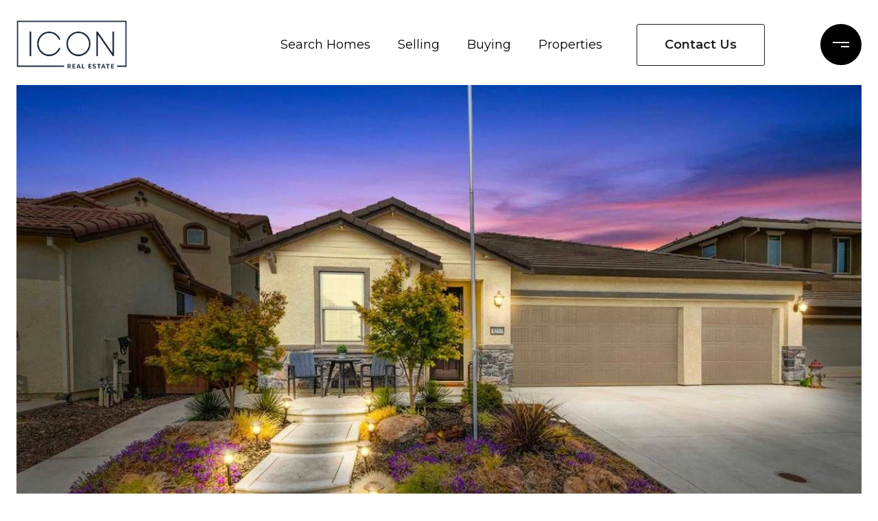

--- FILE ---
content_type: text/html; charset=utf-8
request_url: https://bss.luxurypresence.com/buttons/googleOneTap?companyId=7dc4bce1-db6b-40f1-a5f8-7d5efec40cf9&websiteId=daac0cf9-05d6-4fcc-b3dd-afb678d1452b&pageId=4749359f-1003-43be-b586-14113d64c9ca&sourceUrl=https%3A%2F%2Ficon-re.com%2Fproperties%2F4217-eckersley-way&pageMeta=%7B%22sourceResource%22%3A%22properties%22%2C%22pageElementId%22%3A%22d78bfc58-746e-40cd-92a6-5405f24f0107%22%2C%22pageQueryVariables%22%3A%7B%22property%22%3A%7B%22id%22%3A%22d78bfc58-746e-40cd-92a6-5405f24f0107%22%7D%2C%22properties%22%3A%7B%22relatedNeighborhoodPropertyId%22%3A%22d78bfc58-746e-40cd-92a6-5405f24f0107%22%2C%22sort%22%3A%22salesPrice%22%7D%2C%22neighborhood%22%3A%7B%7D%2C%22pressReleases%22%3A%7B%22propertyId%22%3A%22d78bfc58-746e-40cd-92a6-5405f24f0107%22%7D%7D%7D
body_size: 2808
content:
<style>
  html, body {margin: 0; padding: 0;}
</style>
<script src="https://accounts.google.com/gsi/client" async defer></script>
<script>
const parseURL = (url) => {
    const a = document.createElement('a');
    a.href = url;
    return a.origin;
}

const login = (token, provider, source)  => {
  const origin = (window.location != window.parent.location)
    ? parseURL(document.referrer)
    : window.location.origin;  
  const xhr = new XMLHttpRequest();
  xhr.responseType = 'json';
  xhr.onreadystatechange = function() {
    if (xhr.readyState === 4) {
      const response = xhr.response;
      const msg = {
        event: response.status,
        provider: provider,
        source: source,
        token: token
      }
      window.parent.postMessage(msg, origin);
    }
  }
  xhr.withCredentials = true;
  xhr.open('POST', `${origin}/api/v1/auth/login`, true);
  xhr.setRequestHeader("Content-Type", "application/json;charset=UTF-8");
  xhr.send(JSON.stringify({
    token,
    provider,
    source,
    websiteId: 'daac0cf9-05d6-4fcc-b3dd-afb678d1452b',
    companyId: '7dc4bce1-db6b-40f1-a5f8-7d5efec40cf9',
    pageId: '4749359f-1003-43be-b586-14113d64c9ca',
    sourceUrl: 'https://icon-re.com/properties/4217-eckersley-way',
    pageMeta: '{"sourceResource":"properties","pageElementId":"d78bfc58-746e-40cd-92a6-5405f24f0107","pageQueryVariables":{"property":{"id":"d78bfc58-746e-40cd-92a6-5405f24f0107"},"properties":{"relatedNeighborhoodPropertyId":"d78bfc58-746e-40cd-92a6-5405f24f0107","sort":"salesPrice"},"neighborhood":{},"pressReleases":{"propertyId":"d78bfc58-746e-40cd-92a6-5405f24f0107"}}}',
    utm: '',
    referrer: ''
  }));
}

function getExpirationCookie(expiresInMiliseconds) {
  const tomorrow  = new Date(Date.now() + expiresInMiliseconds); // The Date object returns today's timestamp
  return `icon-re.com-SID=true; expires=${tomorrow.toUTCString()}; path=/; Secure; SameSite=None`;
}

function handleCredentialResponse(response) {
  document.cookie = getExpirationCookie(24 * 60 * 60 * 1000); // 1 day
  login(response.credential, 'GOOGLE', 'GOOGLE_SIGN_ON');
}

function handleClose() {
  const msg = {
    event: 'cancel',
    provider: 'GOOGLE',
    source: 'GOOGLE_SIGN_ON'
  }
  const origin = (window.location != window.parent.location)
    ? parseURL(document.referrer)
    : window.location.origin;
  window.parent.postMessage(msg, origin);
  document.cookie = getExpirationCookie(2 * 60 * 60 * 1000); // 2 hours
}

</script>
<div id="g_id_onload"
  data-client_id="673515100752-7s6f6j0qab4skl22cjpp7eirb2rjmfcg.apps.googleusercontent.com"
  data-callback="handleCredentialResponse"
  data-intermediate_iframe_close_callback="handleClose"
  data-state_cookie_domain = "icon-re.com"
  data-allowed_parent_origin="https://icon-re.com"
  data-skip_prompt_cookie="icon-re.com-SID"
  data-cancel_on_tap_outside="false"
></div>